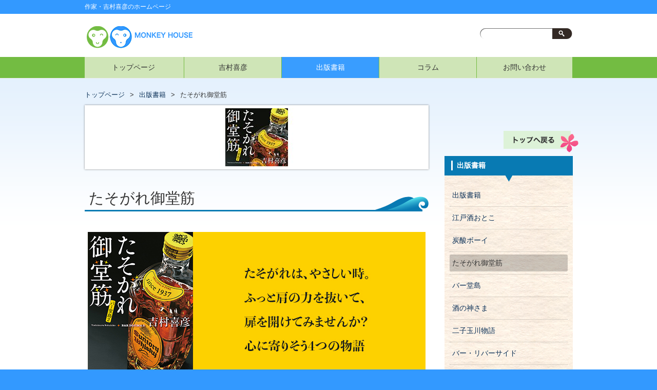

--- FILE ---
content_type: text/html; charset=UTF-8
request_url: http://www.monkeyhouse.co.jp/book/tasogare_midosuji/
body_size: 41580
content:
<!DOCTYPE HTML>
<html dir="ltr" lang="ja">
<head>
<meta http-equiv="Content-Type" content="text/html; charset=UTF-8">
<title>
たそがれ御堂筋 - 吉村喜彦のホームページ吉村喜彦のホームページ</title>
<link rel="apple-touch-icon" href="http://www.monkeyhouse.co.jp/wp-content/themes/n-yoshimura/images/touch-icon.png" />
<link rel="shortcut icon" href="http://www.monkeyhouse.co.jp/wp-content/themes/n-yoshimura/images/favicon.ico" />
<link rel="stylesheet" type="text/css" media="all" href="http://www.monkeyhouse.co.jp/wp-content/themes/n-yoshimura/style.css" />
<meta name="viewport" content="width=device-width, initial-scale=1.0, user-scalable=0, minimum-scale=1.0, maximum-scale=1.0">
<meta name="apple-mobile-web-app-capable" content="yes">
<meta name="apple-mobile-web-app-status-bar-style" content="black">
<meta name="format-detection" content="telephone=no, email=no">

<!--[if lt IE 9]>
  <meta http-equiv="Imagetoolbar" content="no" />
  <script src="//html5shiv.googlecode.com/svn/trunk/html5.js"></script>
<![endif]-->

<!-- BEGIN Metadata added by the Add-Meta-Tags WordPress plugin -->
<meta name="description" content="たそがれ時、堂島川が薔薇色に輝きはじめる頃、 「バー堂島」に灯がともる。 『たそがれ御堂筋』には、春夏秋冬の季節ごとに４つの短編がおさめられています。 ●第1話「梅は咲いたか、梅酒はまだかいな」 ほのかに梅の香る季節。 主人公は、北野彩香（きたのあやか）。 大阪に本社のある洋酒やビールなどを製造販売するメーカー 「スターライト」の社員。 入社以来、新製品のコンセプトを考え、販売キャンペーンを企画してきた若きエ..." />
<meta name="keywords" content="吉村喜彦,バー・リバーサイド,ウイスキー・ボーイ,マスター。ウイスキーください,こぼん,ビア・ボーイ,オキナワ海人日和（うみんちゅびより）,食べる・飲む・聞く　沖縄・美味の島,漁師になろうよ,リキュール&amp;スピリッツ通の本,ヤポネシアちゃんぷるー ――混じり合う「日本人」を訪ねて" />
<!-- END Metadata added by the Add-Meta-Tags WordPress plugin -->

<meta name='robots' content='max-image-preview:large' />

<!-- This site is optimized with the Yoast SEO plugin v12.7.1 - https://yoast.com/wordpress/plugins/seo/ -->
<meta name="robots" content="max-snippet:-1, max-image-preview:large, max-video-preview:-1"/>
<link rel="canonical" href="http://www.monkeyhouse.co.jp/book/tasogare_midosuji/" />
<meta property="og:locale" content="ja_JP" />
<meta property="og:type" content="article" />
<meta property="og:title" content="たそがれ御堂筋 - 吉村喜彦のホームページ" />
<meta property="og:description" content="たそがれ時、堂島川が薔薇色に輝きはじめる頃、 「バー堂島」に灯がともる。 『たそがれ御堂筋』には、春夏秋冬の季節ごとに４つの短編がおさめられています。 ●第1話「梅は咲いたか、梅酒はまだかいな」 ほのかに梅の香る季節。 主人公は、北野彩香（ ..." />
<meta property="og:url" content="http://www.monkeyhouse.co.jp/book/tasogare_midosuji/" />
<meta property="og:site_name" content="吉村喜彦のホームページ" />
<meta property="og:image" content="http://www.monkeyhouse.co.jp/wp-content/uploads/2020/10/2020100801-yoshimura_mat.jpg" />
<meta name="twitter:card" content="summary_large_image" />
<meta name="twitter:description" content="たそがれ時、堂島川が薔薇色に輝きはじめる頃、 「バー堂島」に灯がともる。 『たそがれ御堂筋』には、春夏秋冬の季節ごとに４つの短編がおさめられています。 ●第1話「梅は咲いたか、梅酒はまだかいな」 ほのかに梅の香る季節。 主人公は、北野彩香（ ..." />
<meta name="twitter:title" content="たそがれ御堂筋 - 吉村喜彦のホームページ" />
<meta name="twitter:image" content="http://www.monkeyhouse.co.jp/wp-content/uploads/2020/10/2020100800-yoshimura_mat.jpg" />
<script type='application/ld+json' class='yoast-schema-graph yoast-schema-graph--main'>{"@context":"https://schema.org","@graph":[{"@type":"WebSite","@id":"http://www.monkeyhouse.co.jp/#website","url":"http://www.monkeyhouse.co.jp/","name":"\u5409\u6751\u559c\u5f66\u306e\u30db\u30fc\u30e0\u30da\u30fc\u30b8","description":"\u4f5c\u5bb6\u30fb\u5409\u6751\u559c\u5f66\u306e\u30db\u30fc\u30e0\u30da\u30fc\u30b8","potentialAction":{"@type":"SearchAction","target":"http://www.monkeyhouse.co.jp/?s={search_term_string}","query-input":"required name=search_term_string"}},{"@type":"ImageObject","@id":"http://www.monkeyhouse.co.jp/book/tasogare_midosuji/#primaryimage","url":"http://www.monkeyhouse.co.jp/wp-content/uploads/2020/10/2020100800-yoshimura_mat.jpg","width":658,"height":117,"caption":"\u305f\u305d\u304c\u308c\u5fa1\u5802\u7b4b"},{"@type":"WebPage","@id":"http://www.monkeyhouse.co.jp/book/tasogare_midosuji/#webpage","url":"http://www.monkeyhouse.co.jp/book/tasogare_midosuji/","inLanguage":"ja","name":"\u305f\u305d\u304c\u308c\u5fa1\u5802\u7b4b - \u5409\u6751\u559c\u5f66\u306e\u30db\u30fc\u30e0\u30da\u30fc\u30b8","isPartOf":{"@id":"http://www.monkeyhouse.co.jp/#website"},"primaryImageOfPage":{"@id":"http://www.monkeyhouse.co.jp/book/tasogare_midosuji/#primaryimage"},"datePublished":"2020-10-06T08:07:19+00:00","dateModified":"2021-07-03T09:12:59+00:00"}]}</script>
<!-- / Yoast SEO plugin. -->

<script type="text/javascript">
window._wpemojiSettings = {"baseUrl":"https:\/\/s.w.org\/images\/core\/emoji\/14.0.0\/72x72\/","ext":".png","svgUrl":"https:\/\/s.w.org\/images\/core\/emoji\/14.0.0\/svg\/","svgExt":".svg","source":{"concatemoji":"http:\/\/www.monkeyhouse.co.jp\/wp-includes\/js\/wp-emoji-release.min.js?ver=6.2.2"}};
/*! This file is auto-generated */
!function(e,a,t){var n,r,o,i=a.createElement("canvas"),p=i.getContext&&i.getContext("2d");function s(e,t){p.clearRect(0,0,i.width,i.height),p.fillText(e,0,0);e=i.toDataURL();return p.clearRect(0,0,i.width,i.height),p.fillText(t,0,0),e===i.toDataURL()}function c(e){var t=a.createElement("script");t.src=e,t.defer=t.type="text/javascript",a.getElementsByTagName("head")[0].appendChild(t)}for(o=Array("flag","emoji"),t.supports={everything:!0,everythingExceptFlag:!0},r=0;r<o.length;r++)t.supports[o[r]]=function(e){if(p&&p.fillText)switch(p.textBaseline="top",p.font="600 32px Arial",e){case"flag":return s("\ud83c\udff3\ufe0f\u200d\u26a7\ufe0f","\ud83c\udff3\ufe0f\u200b\u26a7\ufe0f")?!1:!s("\ud83c\uddfa\ud83c\uddf3","\ud83c\uddfa\u200b\ud83c\uddf3")&&!s("\ud83c\udff4\udb40\udc67\udb40\udc62\udb40\udc65\udb40\udc6e\udb40\udc67\udb40\udc7f","\ud83c\udff4\u200b\udb40\udc67\u200b\udb40\udc62\u200b\udb40\udc65\u200b\udb40\udc6e\u200b\udb40\udc67\u200b\udb40\udc7f");case"emoji":return!s("\ud83e\udef1\ud83c\udffb\u200d\ud83e\udef2\ud83c\udfff","\ud83e\udef1\ud83c\udffb\u200b\ud83e\udef2\ud83c\udfff")}return!1}(o[r]),t.supports.everything=t.supports.everything&&t.supports[o[r]],"flag"!==o[r]&&(t.supports.everythingExceptFlag=t.supports.everythingExceptFlag&&t.supports[o[r]]);t.supports.everythingExceptFlag=t.supports.everythingExceptFlag&&!t.supports.flag,t.DOMReady=!1,t.readyCallback=function(){t.DOMReady=!0},t.supports.everything||(n=function(){t.readyCallback()},a.addEventListener?(a.addEventListener("DOMContentLoaded",n,!1),e.addEventListener("load",n,!1)):(e.attachEvent("onload",n),a.attachEvent("onreadystatechange",function(){"complete"===a.readyState&&t.readyCallback()})),(e=t.source||{}).concatemoji?c(e.concatemoji):e.wpemoji&&e.twemoji&&(c(e.twemoji),c(e.wpemoji)))}(window,document,window._wpemojiSettings);
</script>
<style type="text/css">
img.wp-smiley,
img.emoji {
	display: inline !important;
	border: none !important;
	box-shadow: none !important;
	height: 1em !important;
	width: 1em !important;
	margin: 0 0.07em !important;
	vertical-align: -0.1em !important;
	background: none !important;
	padding: 0 !important;
}
</style>
	<link rel='stylesheet' id='wp-block-library-css' href='http://www.monkeyhouse.co.jp/wp-includes/css/dist/block-library/style.min.css?ver=6.2.2' type='text/css' media='all' />
<link rel='stylesheet' id='classic-theme-styles-css' href='http://www.monkeyhouse.co.jp/wp-includes/css/classic-themes.min.css?ver=6.2.2' type='text/css' media='all' />
<style id='global-styles-inline-css' type='text/css'>
body{--wp--preset--color--black: #000000;--wp--preset--color--cyan-bluish-gray: #abb8c3;--wp--preset--color--white: #ffffff;--wp--preset--color--pale-pink: #f78da7;--wp--preset--color--vivid-red: #cf2e2e;--wp--preset--color--luminous-vivid-orange: #ff6900;--wp--preset--color--luminous-vivid-amber: #fcb900;--wp--preset--color--light-green-cyan: #7bdcb5;--wp--preset--color--vivid-green-cyan: #00d084;--wp--preset--color--pale-cyan-blue: #8ed1fc;--wp--preset--color--vivid-cyan-blue: #0693e3;--wp--preset--color--vivid-purple: #9b51e0;--wp--preset--gradient--vivid-cyan-blue-to-vivid-purple: linear-gradient(135deg,rgba(6,147,227,1) 0%,rgb(155,81,224) 100%);--wp--preset--gradient--light-green-cyan-to-vivid-green-cyan: linear-gradient(135deg,rgb(122,220,180) 0%,rgb(0,208,130) 100%);--wp--preset--gradient--luminous-vivid-amber-to-luminous-vivid-orange: linear-gradient(135deg,rgba(252,185,0,1) 0%,rgba(255,105,0,1) 100%);--wp--preset--gradient--luminous-vivid-orange-to-vivid-red: linear-gradient(135deg,rgba(255,105,0,1) 0%,rgb(207,46,46) 100%);--wp--preset--gradient--very-light-gray-to-cyan-bluish-gray: linear-gradient(135deg,rgb(238,238,238) 0%,rgb(169,184,195) 100%);--wp--preset--gradient--cool-to-warm-spectrum: linear-gradient(135deg,rgb(74,234,220) 0%,rgb(151,120,209) 20%,rgb(207,42,186) 40%,rgb(238,44,130) 60%,rgb(251,105,98) 80%,rgb(254,248,76) 100%);--wp--preset--gradient--blush-light-purple: linear-gradient(135deg,rgb(255,206,236) 0%,rgb(152,150,240) 100%);--wp--preset--gradient--blush-bordeaux: linear-gradient(135deg,rgb(254,205,165) 0%,rgb(254,45,45) 50%,rgb(107,0,62) 100%);--wp--preset--gradient--luminous-dusk: linear-gradient(135deg,rgb(255,203,112) 0%,rgb(199,81,192) 50%,rgb(65,88,208) 100%);--wp--preset--gradient--pale-ocean: linear-gradient(135deg,rgb(255,245,203) 0%,rgb(182,227,212) 50%,rgb(51,167,181) 100%);--wp--preset--gradient--electric-grass: linear-gradient(135deg,rgb(202,248,128) 0%,rgb(113,206,126) 100%);--wp--preset--gradient--midnight: linear-gradient(135deg,rgb(2,3,129) 0%,rgb(40,116,252) 100%);--wp--preset--duotone--dark-grayscale: url('#wp-duotone-dark-grayscale');--wp--preset--duotone--grayscale: url('#wp-duotone-grayscale');--wp--preset--duotone--purple-yellow: url('#wp-duotone-purple-yellow');--wp--preset--duotone--blue-red: url('#wp-duotone-blue-red');--wp--preset--duotone--midnight: url('#wp-duotone-midnight');--wp--preset--duotone--magenta-yellow: url('#wp-duotone-magenta-yellow');--wp--preset--duotone--purple-green: url('#wp-duotone-purple-green');--wp--preset--duotone--blue-orange: url('#wp-duotone-blue-orange');--wp--preset--font-size--small: 13px;--wp--preset--font-size--medium: 20px;--wp--preset--font-size--large: 36px;--wp--preset--font-size--x-large: 42px;--wp--preset--spacing--20: 0.44rem;--wp--preset--spacing--30: 0.67rem;--wp--preset--spacing--40: 1rem;--wp--preset--spacing--50: 1.5rem;--wp--preset--spacing--60: 2.25rem;--wp--preset--spacing--70: 3.38rem;--wp--preset--spacing--80: 5.06rem;--wp--preset--shadow--natural: 6px 6px 9px rgba(0, 0, 0, 0.2);--wp--preset--shadow--deep: 12px 12px 50px rgba(0, 0, 0, 0.4);--wp--preset--shadow--sharp: 6px 6px 0px rgba(0, 0, 0, 0.2);--wp--preset--shadow--outlined: 6px 6px 0px -3px rgba(255, 255, 255, 1), 6px 6px rgba(0, 0, 0, 1);--wp--preset--shadow--crisp: 6px 6px 0px rgba(0, 0, 0, 1);}:where(.is-layout-flex){gap: 0.5em;}body .is-layout-flow > .alignleft{float: left;margin-inline-start: 0;margin-inline-end: 2em;}body .is-layout-flow > .alignright{float: right;margin-inline-start: 2em;margin-inline-end: 0;}body .is-layout-flow > .aligncenter{margin-left: auto !important;margin-right: auto !important;}body .is-layout-constrained > .alignleft{float: left;margin-inline-start: 0;margin-inline-end: 2em;}body .is-layout-constrained > .alignright{float: right;margin-inline-start: 2em;margin-inline-end: 0;}body .is-layout-constrained > .aligncenter{margin-left: auto !important;margin-right: auto !important;}body .is-layout-constrained > :where(:not(.alignleft):not(.alignright):not(.alignfull)){max-width: var(--wp--style--global--content-size);margin-left: auto !important;margin-right: auto !important;}body .is-layout-constrained > .alignwide{max-width: var(--wp--style--global--wide-size);}body .is-layout-flex{display: flex;}body .is-layout-flex{flex-wrap: wrap;align-items: center;}body .is-layout-flex > *{margin: 0;}:where(.wp-block-columns.is-layout-flex){gap: 2em;}.has-black-color{color: var(--wp--preset--color--black) !important;}.has-cyan-bluish-gray-color{color: var(--wp--preset--color--cyan-bluish-gray) !important;}.has-white-color{color: var(--wp--preset--color--white) !important;}.has-pale-pink-color{color: var(--wp--preset--color--pale-pink) !important;}.has-vivid-red-color{color: var(--wp--preset--color--vivid-red) !important;}.has-luminous-vivid-orange-color{color: var(--wp--preset--color--luminous-vivid-orange) !important;}.has-luminous-vivid-amber-color{color: var(--wp--preset--color--luminous-vivid-amber) !important;}.has-light-green-cyan-color{color: var(--wp--preset--color--light-green-cyan) !important;}.has-vivid-green-cyan-color{color: var(--wp--preset--color--vivid-green-cyan) !important;}.has-pale-cyan-blue-color{color: var(--wp--preset--color--pale-cyan-blue) !important;}.has-vivid-cyan-blue-color{color: var(--wp--preset--color--vivid-cyan-blue) !important;}.has-vivid-purple-color{color: var(--wp--preset--color--vivid-purple) !important;}.has-black-background-color{background-color: var(--wp--preset--color--black) !important;}.has-cyan-bluish-gray-background-color{background-color: var(--wp--preset--color--cyan-bluish-gray) !important;}.has-white-background-color{background-color: var(--wp--preset--color--white) !important;}.has-pale-pink-background-color{background-color: var(--wp--preset--color--pale-pink) !important;}.has-vivid-red-background-color{background-color: var(--wp--preset--color--vivid-red) !important;}.has-luminous-vivid-orange-background-color{background-color: var(--wp--preset--color--luminous-vivid-orange) !important;}.has-luminous-vivid-amber-background-color{background-color: var(--wp--preset--color--luminous-vivid-amber) !important;}.has-light-green-cyan-background-color{background-color: var(--wp--preset--color--light-green-cyan) !important;}.has-vivid-green-cyan-background-color{background-color: var(--wp--preset--color--vivid-green-cyan) !important;}.has-pale-cyan-blue-background-color{background-color: var(--wp--preset--color--pale-cyan-blue) !important;}.has-vivid-cyan-blue-background-color{background-color: var(--wp--preset--color--vivid-cyan-blue) !important;}.has-vivid-purple-background-color{background-color: var(--wp--preset--color--vivid-purple) !important;}.has-black-border-color{border-color: var(--wp--preset--color--black) !important;}.has-cyan-bluish-gray-border-color{border-color: var(--wp--preset--color--cyan-bluish-gray) !important;}.has-white-border-color{border-color: var(--wp--preset--color--white) !important;}.has-pale-pink-border-color{border-color: var(--wp--preset--color--pale-pink) !important;}.has-vivid-red-border-color{border-color: var(--wp--preset--color--vivid-red) !important;}.has-luminous-vivid-orange-border-color{border-color: var(--wp--preset--color--luminous-vivid-orange) !important;}.has-luminous-vivid-amber-border-color{border-color: var(--wp--preset--color--luminous-vivid-amber) !important;}.has-light-green-cyan-border-color{border-color: var(--wp--preset--color--light-green-cyan) !important;}.has-vivid-green-cyan-border-color{border-color: var(--wp--preset--color--vivid-green-cyan) !important;}.has-pale-cyan-blue-border-color{border-color: var(--wp--preset--color--pale-cyan-blue) !important;}.has-vivid-cyan-blue-border-color{border-color: var(--wp--preset--color--vivid-cyan-blue) !important;}.has-vivid-purple-border-color{border-color: var(--wp--preset--color--vivid-purple) !important;}.has-vivid-cyan-blue-to-vivid-purple-gradient-background{background: var(--wp--preset--gradient--vivid-cyan-blue-to-vivid-purple) !important;}.has-light-green-cyan-to-vivid-green-cyan-gradient-background{background: var(--wp--preset--gradient--light-green-cyan-to-vivid-green-cyan) !important;}.has-luminous-vivid-amber-to-luminous-vivid-orange-gradient-background{background: var(--wp--preset--gradient--luminous-vivid-amber-to-luminous-vivid-orange) !important;}.has-luminous-vivid-orange-to-vivid-red-gradient-background{background: var(--wp--preset--gradient--luminous-vivid-orange-to-vivid-red) !important;}.has-very-light-gray-to-cyan-bluish-gray-gradient-background{background: var(--wp--preset--gradient--very-light-gray-to-cyan-bluish-gray) !important;}.has-cool-to-warm-spectrum-gradient-background{background: var(--wp--preset--gradient--cool-to-warm-spectrum) !important;}.has-blush-light-purple-gradient-background{background: var(--wp--preset--gradient--blush-light-purple) !important;}.has-blush-bordeaux-gradient-background{background: var(--wp--preset--gradient--blush-bordeaux) !important;}.has-luminous-dusk-gradient-background{background: var(--wp--preset--gradient--luminous-dusk) !important;}.has-pale-ocean-gradient-background{background: var(--wp--preset--gradient--pale-ocean) !important;}.has-electric-grass-gradient-background{background: var(--wp--preset--gradient--electric-grass) !important;}.has-midnight-gradient-background{background: var(--wp--preset--gradient--midnight) !important;}.has-small-font-size{font-size: var(--wp--preset--font-size--small) !important;}.has-medium-font-size{font-size: var(--wp--preset--font-size--medium) !important;}.has-large-font-size{font-size: var(--wp--preset--font-size--large) !important;}.has-x-large-font-size{font-size: var(--wp--preset--font-size--x-large) !important;}
.wp-block-navigation a:where(:not(.wp-element-button)){color: inherit;}
:where(.wp-block-columns.is-layout-flex){gap: 2em;}
.wp-block-pullquote{font-size: 1.5em;line-height: 1.6;}
</style>
<link rel='stylesheet' id='contact-form-7-css' href='http://www.monkeyhouse.co.jp/wp-content/plugins/contact-form-7/includes/css/styles.css?ver=4.9' type='text/css' media='all' />
<link rel='stylesheet' id='child-pages-shortcode-css-css' href='http://www.monkeyhouse.co.jp/wp-content/themes/n-yoshimura/css/child-pages-shortcode/style.css?ver=1.1.4' type='text/css' media='all' />
<script type='text/javascript' src='http://www.monkeyhouse.co.jp/wp-includes/js/jquery/jquery.min.js?ver=3.6.4' id='jquery-core-js'></script>
<script type='text/javascript' src='http://www.monkeyhouse.co.jp/wp-includes/js/jquery/jquery-migrate.min.js?ver=3.4.0' id='jquery-migrate-js'></script>
<script type='text/javascript' src='http://www.monkeyhouse.co.jp/wp-content/plugins/child-pages-shortcode/js/child-pages-shortcode.min.js?ver=1.1.4' id='child-pages-shortcode-js'></script>
<link rel="https://api.w.org/" href="http://www.monkeyhouse.co.jp/wp-json/" /><link rel="alternate" type="application/json" href="http://www.monkeyhouse.co.jp/wp-json/wp/v2/pages/2691" /><link rel="EditURI" type="application/rsd+xml" title="RSD" href="http://www.monkeyhouse.co.jp/xmlrpc.php?rsd" />
<link rel="wlwmanifest" type="application/wlwmanifest+xml" href="http://www.monkeyhouse.co.jp/wp-includes/wlwmanifest.xml" />
<meta name="generator" content="WordPress 6.2.2" />
<link rel='shortlink' href='http://www.monkeyhouse.co.jp/?p=2691' />
<link rel="alternate" type="application/json+oembed" href="http://www.monkeyhouse.co.jp/wp-json/oembed/1.0/embed?url=http%3A%2F%2Fwww.monkeyhouse.co.jp%2Fbook%2Ftasogare_midosuji%2F" />
<link rel="alternate" type="text/xml+oembed" href="http://www.monkeyhouse.co.jp/wp-json/oembed/1.0/embed?url=http%3A%2F%2Fwww.monkeyhouse.co.jp%2Fbook%2Ftasogare_midosuji%2F&#038;format=xml" />

<link rel="stylesheet" href="http://www.monkeyhouse.co.jp/wp-content/plugins/wassup/css/wassup-widget.css?ver=1.9.4" type="text/css" />
<script type="text/javascript">
//<![CDATA[
function wassup_get_screenres(){
	var screen_res = screen.width + " x " + screen.height;
	if(screen_res==" x ") screen_res=window.screen.width+" x "+window.screen.height;
	if(screen_res==" x ") screen_res=screen.availWidth+" x "+screen.availHeight;
	if (screen_res!=" x "){document.cookie = "wassup_screen_res3bd81aa386187b8bbcad0e2118352a86=" + encodeURIComponent(screen_res)+ "; path=/; domain=" + document.domain;}
}
wassup_get_screenres();
//]]>
</script><link rel="stylesheet" href="http://www.monkeyhouse.co.jp/wp-content/themes/n-yoshimura/css/swiper.min.css">
<script src="http://www.monkeyhouse.co.jp/wp-content/themes/n-yoshimura/js/swiper.min.js"></script>
</head>
<body class="page-template-default page page-id-2691 page-child parent-pageid-43">
<script>
  (function(i,s,o,g,r,a,m){i['GoogleAnalyticsObject']=r;i[r]=i[r]||function(){
  (i[r].q=i[r].q||[]).push(arguments)},i[r].l=1*new Date();a=s.createElement(o),
  m=s.getElementsByTagName(o)[0];a.async=1;a.src=g;m.parentNode.insertBefore(a,m)
  })(window,document,'script','https://www.google-analytics.com/analytics.js','ga');

  ga('create', 'UA-88402283-1', 'auto');
  ga('send', 'pageview');

</script><div id="wrap">
<section id="description"> <a href="javascript:;" class="btn-menu"></a>
  <h1>
    作家・吉村喜彦のホームページ  </h1>
</section>
<!-- #description end -->
<div id="container">
<header id="header">
  <h1 id="site-id"> <a href="http://www.monkeyhouse.co.jp/"><img src="http://www.monkeyhouse.co.jp/wp-content/themes/n-yoshimura/images/header/site_id.png" alt="吉村喜彦のホームページ" /></a> </h1>
  <!-- #site-id end -->
  <div id="utility-group">
    <div id="header-widget-area">
      <aside class="widget_search"> <form role="search" method="get" id="searchform" class="searchform" action="http://www.monkeyhouse.co.jp/">
				<div>
					<label class="screen-reader-text" for="s">検索:</label>
					<input type="text" value="" name="s" id="s" />
					<input type="submit" id="searchsubmit" value="検索" />
				</div>
			</form> </aside>
      <!-- .widget_search end --> 
    </div>
    <!-- #header-widget-area end --> 
  </div>
  <!-- #utility-group end --> 
</header>
<!-- #header end -->
<nav id="global-nav" class="menu-global-container"><ul id="menu-global" class="menu"><li id="menu-item-66" class="menu-item menu-item-type-post_type menu-item-object-page menu-item-home menu-item-66"><a href="http://www.monkeyhouse.co.jp/">トップページ</a></li>
<li id="menu-item-67" class="menu-item menu-item-type-post_type menu-item-object-page menu-item-67"><a href="http://www.monkeyhouse.co.jp/about/">吉村喜彦</a></li>
<li id="menu-item-71" class="menu-item menu-item-type-post_type menu-item-object-page current-page-ancestor menu-item-71"><a href="http://www.monkeyhouse.co.jp/book/">出版書籍</a></li>
<li id="menu-item-79" class="menu-item menu-item-type-taxonomy menu-item-object-category menu-item-79"><a href="http://www.monkeyhouse.co.jp/archives/category/column/">コラム</a></li>
<li id="menu-item-76" class="menu-item menu-item-type-post_type menu-item-object-page menu-item-76"><a href="http://www.monkeyhouse.co.jp/inquiry/">お問い合わせ</a></li>
</ul></nav><section id="contents-body">
<nav id="bread-crumb" class="bread_crumb">
	<ul>
		<li class="level-1 top"><a href="http://www.monkeyhouse.co.jp/">トップページ</a></li>
		<li class="level-2 sub"><a href="http://www.monkeyhouse.co.jp/book/">出版書籍</a></li>
		<li class="level-3 sub tail current">たそがれ御堂筋</li>
	</ul>
</nav>
<script>
(function () {
  var a = jQuery;
  a(".btn-menu").click(function(){
   a(this).toggleClass('btn-active');
   a('#global-nav').toggle();
 })
})(jQuery);
</script>      <section id="contents">
        <article>
          <header class="page-header">
            <img width="658" height="113" src="http://www.monkeyhouse.co.jp/wp-content/uploads/2020/10/2020100800-yoshimura_mat-658x113.jpg" class="attachment-category_image size-category_image wp-post-image" alt="たそがれ御堂筋" decoding="async" id="category_image" srcset="http://www.monkeyhouse.co.jp/wp-content/uploads/2020/10/2020100800-yoshimura_mat-658x113.jpg 658w, http://www.monkeyhouse.co.jp/wp-content/uploads/2020/10/2020100800-yoshimura_mat-300x53.jpg 300w" sizes="(max-width: 658px) 100vw, 658px" /> 

            <h1 class="page-title">たそがれ御堂筋</h1>
          </header>
          <section class="entry-content">
            <h5><a href="https://amzn.to/3d7MPZ3"><img decoding="async" loading="lazy" src="http://www.monkeyhouse.co.jp/wp-content/uploads/2020/10/2020100801-yoshimura_mat.jpg" alt="『たそがれ御堂筋』吉村喜彦著 2020年10月15日発売。たそがれは、やさしい時。 ふっと肩の力を抜いて、 扉を開けてみませんか？ 心に寄りそう4つの物語" width="658" height="302" class="aligncenter size-full wp-image-2712" srcset="http://www.monkeyhouse.co.jp/wp-content/uploads/2020/10/2020100801-yoshimura_mat.jpg 658w, http://www.monkeyhouse.co.jp/wp-content/uploads/2020/10/2020100801-yoshimura_mat-300x138.jpg 300w" sizes="(max-width: 658px) 100vw, 658px" /></a></h5>
<p>たそがれ時、堂島川が薔薇色に輝きはじめる頃、<br />
「バー堂島」に灯がともる。</p>
<p>『たそがれ御堂筋』には、春夏秋冬の季節ごとに４つの短編がおさめられています。</p>
<p>●第1話「梅は咲いたか、梅酒はまだかいな」<br />
<img decoding="async" loading="lazy" src="http://www.monkeyhouse.co.jp/wp-content/uploads/2020/10/2020100606-yoshimura_mat.jpg" alt="「梅は咲いたか、梅酒はまだかいな」" width="658" height="494" class="aligncenter size-full wp-image-2696" srcset="http://www.monkeyhouse.co.jp/wp-content/uploads/2020/10/2020100606-yoshimura_mat.jpg 658w, http://www.monkeyhouse.co.jp/wp-content/uploads/2020/10/2020100606-yoshimura_mat-300x225.jpg 300w" sizes="(max-width: 658px) 100vw, 658px" /><br />
ほのかに梅の香る季節。<br />
主人公は、北野彩香（きたのあやか）。<br />
大阪に本社のある洋酒やビールなどを製造販売するメーカー<br />
「スターライト」の社員。</p>
<p>入社以来、新製品のコンセプトを考え、販売キャンペーンを企画してきた若きエリート。<br />
そんな優秀な彼女にとつぜんの人事異動が・・。<br />
しかも、本社から地方の営業への異動だという。</p>
<p>いまの部署で実績があるのに、<br />
どうして、わたしが異動に・・・？<br />
しかも、はじめての営業・・・。</p>
<p>カウンターには置かれた梅の盆栽からは、せつない梅の香りが<br />
漂ってきます。<br />
思いおこすのは、大宰府に「左遷」された菅原道真・・・。</p>
<p>組織のなかで生きていくことは、どういうことなんだろう？<br />
組織人としてのわたしの価値はどこにあるんだろう？</p>
<p>マスターとその親友のお好み焼き屋・キムの話を聞きながら、<br />
彩香は考えるのだった。</p>
<p>●第2話「父からの暑中見舞い」</p>
<p>バー堂島のマスター・楠木正樹は、最近、自分の仕事のやり方に悩んでいる。<br />
マティーニの味についても、可愛がっていた後輩バーテンダーに手厳しく批判された。<br />
取材に来た有名ライターにも、けちょんけちょんに言われた。<br />
いつもの自信はふらつくばかり・・・。<br />
<img decoding="async" loading="lazy" src="http://www.monkeyhouse.co.jp/wp-content/uploads/2020/10/2020100607-yoshimura_mat.jpg" alt="難波橋（なにわばし）" width="658" height="877" class="aligncenter size-full wp-image-2698" srcset="http://www.monkeyhouse.co.jp/wp-content/uploads/2020/10/2020100607-yoshimura_mat.jpg 658w, http://www.monkeyhouse.co.jp/wp-content/uploads/2020/10/2020100607-yoshimura_mat-225x300.jpg 225w" sizes="(max-width: 658px) 100vw, 658px" /><br />
そんな真夏のある日。<br />
難波橋（なにわばし）を渡っていると、亡くなった父にそっくりの男を<br />
見かける。<br />
その後も、何度か遭遇。<br />
やがて、夜、バー堂島に、父のゴーストがやってくる。<br />
そして、大好きだったサントリー角瓶のストレートを飲む。<br />
<img decoding="async" loading="lazy" src="http://www.monkeyhouse.co.jp/wp-content/uploads/2020/10/2020100608-yoshimura_mat-1.jpg" alt="サントリー角瓶" width="658" height="439" class="aligncenter size-full wp-image-2702" srcset="http://www.monkeyhouse.co.jp/wp-content/uploads/2020/10/2020100608-yoshimura_mat-1.jpg 658w, http://www.monkeyhouse.co.jp/wp-content/uploads/2020/10/2020100608-yoshimura_mat-1-300x200.jpg 300w" sizes="(max-width: 658px) 100vw, 658px" /><br />
マスターにとって、父と過ごした懐かしい日々がよみがえる──。</p>
<p>そうして、ひとつのことにしか集中できなかった不器用な父は、<br />
悩める息子に、ひとつだけアドバイスをしてくれる・・・。</p>
<p>●第３話「堂島サンセット」</p>
<p>大手電器メーカー（松風電器）宣伝部を定年退職した山本茂雄。<br />
定年後、好きだった渡し船の写真と文章の本『渡りに舟』を出したら、<br />
たまたまヒット。<br />
いまは、いちおう作家として生きている。</p>
<p>最近、山本は自分の本の宣伝のために、<br />
Facebookをはじめた。<br />
あまり、自分のことを宣伝するのは好きじゃないが、<br />
宣伝をしないと本は売れないのだ。</p>
<p>ところが、SNSは怖い世界だった。<br />
わけのわからない人から友達申請はくるし、<br />
みんなが「わたしを見て、わたしを見て」と繰り返し発信してくる。<br />
それが、どうにも鬱陶しい・・・。</p>
<p>その話を横で聞いていた毛坊主の南方が、<br />
「己が、己が」というのは人間の性（さが）ではないか、と言う。</p>
<p>まあ、そう言われると、自分だって、本の宣伝のためにやっている。<br />
けっきょく、同じ穴のムジナじゃないか・・・。</p>
<p>SNSの世界にとまどいながらも、<br />
惹かれていく老年作家の山本。</p>
<p>人生のたそがれ時を迎えた定年オヤジたちの<br />
「少年にもどったような」コミュニケーションを<br />
微笑ましく、コミカルに、描いた作品です。</p>
<p><img decoding="async" loading="lazy" src="http://www.monkeyhouse.co.jp/wp-content/uploads/2020/10/2020100609-yoshimura_mat.jpg" alt="堂島サンセット" width="658" height="439" class="aligncenter size-full wp-image-2704" srcset="http://www.monkeyhouse.co.jp/wp-content/uploads/2020/10/2020100609-yoshimura_mat.jpg 658w, http://www.monkeyhouse.co.jp/wp-content/uploads/2020/10/2020100609-yoshimura_mat-300x200.jpg 300w" sizes="(max-width: 658px) 100vw, 658px" /></p>
<p>●第４話「雨にぬれても」</p>
<p>冷たい雨の降る12月。<br />
忘年会シーズンもはじまったのに、バー堂島は、客の入りはさっぱり。<br />
体調を崩したマスターの楠木は、雨にぬれながら<br />
行きつけのスクナヒコナ薬局に向かう。</p>
<p>スクナヒコナ薬局は、北新地で夜だけ営業している。<br />
（少彦名命＝スクナヒコナノミコトは、薬は酒造りの神さま）<br />
経営者は東大卒のエリート薬剤師、薬研麻実（やげんまみ）。<br />
チャレンジ精神が大いにある。<br />
でも、どこか頭でっかち。</p>
<p>インド好き、エスニック好きの彼女のつくったカレーをさかなに、<br />
忘年会が開かれる。<br />
やってきたのは、<br />
FMナニワで、DJをしているブルース・ミュージシャンの星川凛太郎。<br />
大阪ウチナーンチュのスイミング・インストラクター、上原カナ。<br />
カナの祖父で、有名な沖縄の唄者、嘉手川林哲（かでかわりんてつ）。<br />
<img decoding="async" loading="lazy" src="http://www.monkeyhouse.co.jp/wp-content/uploads/2020/10/2020100610-yoshimura_mat.jpg" alt="三線" width="658" height="494" class="aligncenter size-full wp-image-2706" srcset="http://www.monkeyhouse.co.jp/wp-content/uploads/2020/10/2020100610-yoshimura_mat.jpg 658w, http://www.monkeyhouse.co.jp/wp-content/uploads/2020/10/2020100610-yoshimura_mat-300x225.jpg 300w" sizes="(max-width: 658px) 100vw, 658px" /><br />
林哲オジイは、カラスのような黒一色の出で立ち。<br />
カラスとも会話ができるという。</p>
<p>そんなホンモノのワールドミュージシャン＝林哲オジイは、<br />
薬研麻実の「青さ」を見抜き、やさしいアドバイスをしてあげる。</p>
<p>ほんとうに世界を理解するには、<br />
頭ではなく、からだで、細胞で理解すること。<br />
そんなこんなをオジイは教えてくれるのだった。</p>
<h1><strong>プロデューサー：吉村有美子</strong></h1>
</footer>
</section>
<p><iframe style="width:120px;height:240px;" marginwidth="0" marginheight="0" scrolling="no" frameborder="0" src="https://rcm-fe.amazon-adsystem.com/e/cm?ref=tf_til&#038;t=applevenusama-22&#038;m=amazon&#038;o=9&#038;p=8&#038;l=as1&#038;IS1=1&#038;detail=1&#038;asins=4758443696&#038;linkId=61f59e8af1f8a226f2b4cf325c67e38b&#038;bc1=ffffff&#038;lt1=_top&#038;fc1=333333&#038;lc1=0066c0&#038;bg1=ffffff&#038;f=ifr"><br />
    </iframe></p>
          </section>
        </article>

<aside id="back_to_top"><a href="#wrap" onclick="scrollup(); return false;"><img src="http://www.monkeyhouse.co.jp/wp-content/themes/n-yoshimura/images/btn_back_to_top.png" alt="トップへ戻る" width="146" height="42"></a></aside>

      </section><!-- #contents end -->
      <section id="sidebar">
                    <div id="primary" class="widget-area">
        <aside id="sub_navi-2" class="widget-container sub_navi-widget">
<h1 class="widget-title">出版書籍</h1>
<ul class="sub_navi">
<li class="page_item page-item-43 current_page_ancestor current_page_parent"><a href="http://www.monkeyhouse.co.jp/book/">出版書籍</a></li>
<li class="page_item page-item-5986"><a href="http://www.monkeyhouse.co.jp/book/edozake_otoko/">江戸酒おとこ</a></li>
<li class="page_item page-item-2720"><a href="http://www.monkeyhouse.co.jp/book/tansan_boy/">炭酸ボーイ</a></li>
<li class="page_item page-item-2691 current_page_item"><a href="http://www.monkeyhouse.co.jp/book/tasogare_midosuji/" aria-current="page">たそがれ御堂筋</a></li>
<li class="page_item page-item-2535"><a href="http://www.monkeyhouse.co.jp/book/bar_dojima/">バー堂島</a></li>
<li class="page_item page-item-2092"><a href="http://www.monkeyhouse.co.jp/book/bar_riverside3rd/">酒の神さま</a></li>
<li class="page_item page-item-1321"><a href="http://www.monkeyhouse.co.jp/book/bar_riverside2nd/">二子玉川物語</a></li>
<li class="page_item page-item-166"><a href="http://www.monkeyhouse.co.jp/book/bar_riverside/">バー・リバーサイド</a></li>
<li class="page_item page-item-206"><a href="http://www.monkeyhouse.co.jp/book/%e3%82%a6%e3%82%a4%e3%82%b9%e3%82%ad%e3%83%bc%e3%83%bb%e3%83%9c%e3%83%bc%e3%82%a4/">ウイスキー・ボーイ</a></li>
<li class="page_item page-item-245"><a href="http://www.monkeyhouse.co.jp/book/%e3%83%9e%e3%82%b9%e3%82%bf%e3%83%bc%e3%80%82%e3%82%a6%e3%82%a4%e3%82%b9%e3%82%ad%e3%83%bc%e3%81%8f%e3%81%a0%e3%81%95%e3%81%84%e2%80%95%e6%97%a5%e6%9c%ac%e5%88%97%e5%b3%b6%e3%83%90%e3%83%bc%e3%81%ae/">マスター。ウイスキーください</a></li>
<li class="page_item page-item-46"><a href="http://www.monkeyhouse.co.jp/book/kobon/">こぼん</a></li>
<li class="page_item page-item-52"><a href="http://www.monkeyhouse.co.jp/book/beer_boy/">ビア・ボーイ</a></li>
<li class="page_item page-item-54"><a href="http://www.monkeyhouse.co.jp/book/okinawa/">オキナワ海人日和（うみんちゅびより）</a></li>
<li class="page_item page-item-276"><a href="http://www.monkeyhouse.co.jp/book/%e9%a3%9f%e3%81%b9%e3%82%8b%e3%80%81%e9%a3%b2%e3%82%80%e3%80%81%e8%81%9e%e3%81%8f-%e6%b2%96%e7%b8%84-%e7%be%8e%e5%91%b3%e3%81%ae%e5%b3%b6/">食べる・飲む・聞く　沖縄・美味の島</a></li>
<li class="page_item page-item-56"><a href="http://www.monkeyhouse.co.jp/book/fisherman/">漁師になろうよ</a></li>
<li class="page_item page-item-289"><a href="http://www.monkeyhouse.co.jp/book/%e3%83%aa%e3%82%ad%e3%83%a5%e3%83%bc%e3%83%ab%e3%82%b9%e3%83%94%e3%83%aa%e3%83%83%e3%83%84%e9%80%9a%e3%81%ae%e6%9c%ac/">リキュール&#038;スピリッツ通の本</a></li>
<li class="page_item page-item-300"><a href="http://www.monkeyhouse.co.jp/book/%e3%83%a4%e3%83%9d%e3%83%8d%e3%82%b7%e3%82%a2%e3%81%a1%e3%82%83%e3%82%93%e3%81%b7%e3%82%8b%e3%83%bc%e2%80%95%e6%b7%b7%e3%81%98%e3%82%8a%e5%90%88%e3%81%86%e3%80%8c%e6%97%a5%e6%9c%ac%e4%ba%ba%e3%80%8d/">ヤポネシアちゃんぷるー<br>　　　――混じり合う「日本人」を訪ねて</a></li>
</ul>
</aside>
<aside id="categories-3" class="widget-container widget_categories"><h1 class="widget-title">カテゴリー</h1>
			<ul>
					<li class="cat-item cat-item-5"><a href="http://www.monkeyhouse.co.jp/archives/category/information/">お知らせ</a>
</li>
	<li class="cat-item cat-item-1"><a href="http://www.monkeyhouse.co.jp/archives/category/column/">コラム</a>
</li>
	<li class="cat-item cat-item-4"><a href="http://www.monkeyhouse.co.jp/archives/category/raido/">出演番組情報</a>
</li>
	<li class="cat-item cat-item-3"><a href="http://www.monkeyhouse.co.jp/archives/category/works/">出版作品情報</a>
</li>
			</ul>

			</aside><aside id="text-2" class="widget-container widget_text">			<div class="textwidget"></div>
		</aside><aside id="custom_html-3" class="widget_text widget-container widget_custom_html"><h1 class="widget-title">Twitter</h1><div class="textwidget custom-html-widget"><a href="https://twitter.com/yoshimurakobon?ref_src=twsrc%5Etfw" class="twitter-follow-button" data-size="large" data-lang="ja" data-show-count="false">Follow @yoshimurakobon</a><script async src="https://platform.twitter.com/widgets.js" charset="utf-8"></script></div></aside><aside id="custom_html-4" class="widget_text widget-container widget_custom_html"><div class="textwidget custom-html-widget"></div></aside>        </div><!-- #primary end -->
        <div id="secondary" class="widget-area">
        <div class="fb-page" data-href="https://www.facebook.com/yoshimura1954nobuhiko" data-tabs="timeline" data-width="" data-height="" data-small-header="false" data-adapt-container-width="true" data-hide-cover="false" data-show-facepile="true"><blockquote cite="https://www.facebook.com/yoshimura1954nobuhiko" class="fb-xfbml-parse-ignore"><a href="https://www.facebook.com/yoshimura1954nobuhiko">吉村喜彦</a></blockquote></div>
        </div><!-- #secondary end -->
      </section><!-- #sidebar end -->
   
    </section><!-- #contents-body end -->
  </div><!-- #container end -->

  <div id="footer-container">

    <footer id="footer">

      <p id="copyright"><small>Copyright &copy;吉村喜彦のホームページ All rights reserved.</small></p>
      <nav id="utility-nav" class="menu-utility-container"><ul id="menu-utility" class="menu"><li id="menu-item-80" class="menu-item menu-item-type-post_type menu-item-object-page menu-item-home menu-item-80"><a href="http://www.monkeyhouse.co.jp/">トップページ</a></li>
<li id="menu-item-81" class="menu-item menu-item-type-post_type menu-item-object-page menu-item-81"><a href="http://www.monkeyhouse.co.jp/privacy/">個人情報保護方針</a></li>
<li id="menu-item-82" class="menu-item menu-item-type-post_type menu-item-object-page menu-item-82"><a href="http://www.monkeyhouse.co.jp/sitemap/">サイトマップ</a></li>
</ul></nav>    </footer><!-- #footer end -->
  </div><!-- #footer-container end -->
</div><!-- #wrap end -->
<script src="http://www.monkeyhouse.co.jp/wp-content/themes/n-yoshimura/js/scroll.js"></script>




<!-- <p class="small"> WassUp 1.9.4 timestamp: 2026-01-17 01:00:14AM UTC (10:00AM)<br />
If above timestamp is not current time, this page is cached.</p> -->
<script type='text/javascript' id='contact-form-7-js-extra'>
/* <![CDATA[ */
var wpcf7 = {"apiSettings":{"root":"http:\/\/www.monkeyhouse.co.jp\/wp-json\/contact-form-7\/v1","namespace":"contact-form-7\/v1"},"recaptcha":{"messages":{"empty":"\u3042\u306a\u305f\u304c\u30ed\u30dc\u30c3\u30c8\u3067\u306f\u306a\u3044\u3053\u3068\u3092\u8a3c\u660e\u3057\u3066\u304f\u3060\u3055\u3044\u3002"}}};
/* ]]> */
</script>
<script type='text/javascript' src='http://www.monkeyhouse.co.jp/wp-content/plugins/contact-form-7/includes/js/scripts.js?ver=4.9' id='contact-form-7-js'></script>
</body>
</html>

--- FILE ---
content_type: text/css
request_url: http://www.monkeyhouse.co.jp/wp-content/themes/n-yoshimura/css/layout.css
body_size: 909
content:
@charset "UTF-8";


#description h1 {
	width: 950px;
	margin: auto;
}

#container {
	width: 958px;
	margin: auto;
}

#header {
	width: 950px;
	height: 84px;
	margin: auto;
	overflow: hidden;
}

#site-id {
	float: left;
	max-width: 450px;
	height: 61px;
	padding-top: 24px;
}

#utility-group {
	float: right;
	max-width: 500px;
	padding-top: 28px;
}

#utility-nav {
	float: left;
}

#header-widget-area {
	float: right;
}

#global-nav {
	height: 48px;
	margin-bottom: -11px;
}

#global-nav ul {
	width: 958px;
	background-color: #73bc42;
}

#contents-body {
	padding: 25px 1px 0 4px;
}

#contents {
	float: left;
	width: 670px;
}

#sidebar {
	float: right;
	width: 256px;
}

#footer-container {
	clear: both;
	padding-top: 35px;
}

#footer {
	width: 950px;
	min-height: 16px;
	margin: auto;
	padding-top: 70px;
	margin-bottom: 10px;
}

--- FILE ---
content_type: text/css
request_url: http://www.monkeyhouse.co.jp/wp-content/themes/n-yoshimura/css/common.css
body_size: 10801
content:
@charset "UTF-8";

a {
	color: #0c3158;
	text-decoration: none;
}
a:hover {
	color: #f00;
}

html {
	overflow-y: scroll;
}

p {
	margin: 0.5em 0 1.2em;
}

p.fixedp {
	margin: 0.5em 0 1.2em;
	text-indent: 2em;	
}

div.move{
position:relative;
width:100%;
padding-top:56.25%;
}
div.move iframe{
position:absolute;
top:0;
right:0;
width:100%;
height:100%;
}


body {
	font-family: "ヒラギノ角ゴ Pro W3","Hiragino Kaku Gothic Pro","メイリオ",Meiryo,"ＭＳ Ｐゴシック","MS PGothic",sans-serif;
	background-color: #3399ff;
	color: #333;
	font-size: 85%;
	line-height: 1.7;
}

#wrap {
	background-image: url(../images/bg_wrap.png);
	background-color: #fff;
	background-repeat: repeat-x;
}

.home #wrap {
	background-image: url(../images/bg_wrap-front_page.png);
}

#description {
	background-color: #3399ff;
}

#description h1 {
	color: #fff;
	font-size: 85%;
	font-weight: normal;
	padding: 8px 0;
	line-height: 1;
}

#site-id a {
	color: #1a1a1a;
	font-size: x-large;
}
#utility-nav{ margin-left: 100px;}
#utility-nav ul {
	margin: 0;
}

#utility-nav li {
	float: left;
	padding-right: 10px;
}

#utility-nav li a {
	font-size: 85%;
	line-height: 1;
	background: url(../images/ico_link.png) no-repeat left center;
	color: #fff;
	padding-left: 15px;
}


.screen-reader-text {
	display: none;
}


.widget_search {
	width: 180px;
}

#searchform {
	font-size: 0;
	position: relative;
}

#s {
	font-size: small;
	background: url(../images/bg_search_form.png);
	width: 133px;
	height: 21px;
	border: none;
	padding: 0 0 0 8px;
}

#searchsubmit {
    background: url(../images/btn_search.png) no-repeat scroll 0 0 transparent;
    border: none;
    cursor: pointer;
    height: 21px;
    position: absolute;
    position: relative\9;
	right: 0;
    width: 39px;
	text-indent: -9999px;
}

#searchsubmit:hover {
	background-position: left bottom;
}


#branding {
	text-align: center;
}

#bread-crumb {
	font-size: 95%;
	padding: 1px 0 10px;
}

#bread-crumb ul {
	margin: 0;
}

#bread-crumb ul:after {
    clear: both;
    content: " ";
    display: block;
    font-size: 0;
    height: 0;
    visibility: hidden;
}

#bread-crumb li {
	float: left;
}

#bread-crumb li.sub {
	padding-left: 10px;
}

#bread-crumb li.sub:before {
	letter-spacing: 10px;
    content: ">";
}

#contents {
	clear: both;
}

#contents article {
}

#contents article:after {
    clear: both;
    content: " ";
    display: block;
    font-size: 0;
    height: 0;
    visibility: hidden;
}

.adjacent_post_links {
	margin: 20px 0 0;
}

.adjacent_post_links ul {
	margin: 0;
}

.adjacent_post_links ul:after {
    clear: both;
    content: ".";
    display: block;
    font-size: 0;
    height: 0;
    visibility: hidden;
}

.adjacent_post_links li {
	max-width: 325px;
	height: 50px;
}

.adjacent_post_links li a {
	display: block;
	vertical-align: middle;
}

.adjacent_post_links li.previous {
	float: left;
}

.adjacent_post_links li.previous a {
    background: url( ../images/bg_previous_link.png) no-repeat left center;
	padding-left: 20px;
}

.adjacent_post_links li.next {
	float: right;
}

.adjacent_post_links li.next a {
    background: url( ../images/bg_next_link.png) no-repeat right center;
	padding-right: 20px;
}


#back_to_top {
	margin-top: 50px;
	text-align: right;
}

#back_to_top a {
	position: relative;
	right: -9px;
}

#sidebar h2 {
	font-size: 100%;
	background: none;
	padding: 0;
	margin: 0;
}

.rss_link {
	padding-left: 3px;
}

#primary div ul,
#primary ul {
	margin: 0;
	padding: 0;
}

#primary li {
	list-style: none;
	border-top: dotted 1px #b9b4ab;
	padding: 5px 0;
}

#primary li a {
	display: block;
	padding: 5px;
	border-radius: 3px;
}

.sub_navi .current_page_item a,
.sub_navi .current-cat a,
.sub_navi li a:hover {
	color: #333;
	background-color: rgba( 0, 0, 0, 0.2 );
	background-color: rgb( 195, 188, 172 )\9;
}

.sub_navi .current_page_item li a {
	background: none;
}

#primary ul li:first-child {
	border-top: none;
}

#primary ul ul.children li:first-child {
	border-top: dotted 1px #b9b4ab;
}

#primary aside {
	padding: 0 3px 3px;
	margin-bottom: 27px;
}

#primary aside h1 {
	color: #fff;
	line-height: 1;
	background: url(../images/bg_sidebar_title_blue.png) no-repeat;
	padding: 12px 10px 0 24px;
	height: 38px;
	margin-bottom: -12px;
	position: relative;
	z-index: 10;
}

#primary ul,
#primary div {
	padding: 17px 10px 10px;
	background: url(../images/bg_primary_sidebar.png);
}

#primary div ul {
	background: none;
}

#primary ul ul.children {
	background: none;
	padding: 5px 0 0 15px;
}

aside#raido-info h1 {
	background: url(../images/bg_sidebar_title_green.png) no-repeat;
}
aside#works-info h1 {
	background: url(../images/bg_sidebar_title_mint.png) no-repeat;
}

aside#information-info h1 {
	background: url(../images/bg_sidebar_title_orange.png) no-repeat;
}

#raido-info time,
#works-info time,
#information-info time {
	color: #0c3158;
	font-size: 85%;
	line-height: 1;
}

#raido-info h2,
#works-info h2,
#information-info h2 {
	line-height: 1.4;
	margin-bottom: 3px;
}

#raido-info img,
#works-info img,
#information-info img {
	background-color: #fff;
	padding: 4px;
	border: solid 1px #ddd;
	float: right;
}

#raido-info p,
#works-info p,
#information-info p {
	line-height: 1.3;
	margin-right: 80px;
}

#raido-info li a,
#works-info li a,
#information-info li a {
	display: inline;
	padding: 0;
}

#raido-info li a:hover,
#works-info li a:hover,
#information-info li a:hover {
	background: none;
}

#raido-info li p a,
#works-info li p a,
#information-info li p a {
	color: #333;
	margin-top: 0;
}


#secondary {
    padding: 3px;
}

#secondary aside {
    margin-bottom: 15px;
}


#footer-container {
	background: url(../images/bg_footer-container.png) repeat-x bottom left;
}

#footer {
	background: url(../images/bg_footer.png) no-repeat;
}


#copyright {
	float: left;
	margin: 0;
	color: #fff;
	text-align: center;
	font-size: 85%;
}
#copyright a {
	color: #fff;
}

.continue-button {
	background: url(../images/bg_continue-button-shadow.png) no-repeat left bottom;
	float: right;
	padding: 0 0 3px 3px;
}


.continue-button a {
	line-height: 1;
	background: #dcefc1 url(../images/bg_continue-button.png) no-repeat;
	display: block;
	padding: 9px 12px 7px 32px;
	box-shadow: 0 0 1px rgba( 211, 194, 157, 0.8);
}


.link-text {
	display: block;
	text-align: right;
	margin-top: 15px;
	line-height: 1;
}

.link-text a:before {
	content: '> ';
}

/* ================================================================================
	#page-nav
================================================================================ */
.page-nav {
	text-align: center;
}
.page-nav li {
	display: inline;
	list-style: none outside none;
}
.page-nav li a {
	border: 1px solid rgb(230,230,230);
	color: rgb(102,102,102);
	text-decoration: none;
	border-radius: 3px;
}

.page-nav li a:hover {
	border: 1px solid rgb(230,230,230);
}
.page-nav li a:active {
	box-shadow: 0 0 3px rgba(0,0,0,0.2) inset;
	top:1px;
}

.page-nav li.current span {
	border: 1px solid rgb(186,166,132);
	color: rgb(121,81,15);
	font-weight: bold;
	border-radius: 3px;
}
.page-nav li.first span,
.page-nav li.previous span,
.page-nav li.next span,
.page-nav li.last span {
	background: rgb(248,248,248);
	border: 1px solid rgb(230,230,230);
	color: rgb(180,180,180);
	text-decoration: none;
	border-radius: 3px;
}

.page-nav li.page_nums span {
	background: rgb(102,102,102);
	border: 1px solid rgb(51,51,51);
	color: rgb(255,255,255);
}
.page-nav li a,
.page-nav li.current span,
.page-nav li.first span,
.page-nav li.previous span,
.page-nav li.next span,
.page-nav li.last span,
.page-nav li.page_nums span {
	padding: 0.25em 0.8em;
	display: inline-block;
	position:relative;
}

.pages-link {
	text-align: center;
}
.pages-link a span {
	border: 1px solid rgb(230,230,230);
	color: rgb(102,102,102);
	text-decoration: none;
	font-weight: normal;
}
.pages-link span {
	border: 1px solid rgb(186,166,132);
	color: rgb(121,81,15);
	font-weight: bold;
	border-radius: 3px;
	padding: 0.25em 0.8em;
	display: inline-block;
	position:relative;
}
.pages-link a:hover span {
	border: 1px solid rgb(230,230,230);
}
.pages-link a:active span {
	box-shadow: 0 0 3px rgba(0,0,0,0.2) inset;
	top:1px;
}


/* comment */

#comments {
	margin-top: 50px;
}

.commentlist {
	background: #f4f4f4;
	border: solid 1px #ccc;
	margin: 0;
	padding: 25px 25px 0;
	list-style: none;
}

.commentlist .avatar {
	background: #fff;
	float: left;
	padding: 2px;
	border: solid 1px #ccc;
	margin-right: 10px;
}

.commentlist .children {
	background: #eee;
	margin: 1.2em 0 25px;
	padding: 25px 25px 0;
	list-style: none;
	border: solid 1px #ccc;
}

.comment-author {
	font-weight: bold;
}

.comment-meta {
	font-size: 85%;
}

.comment-meta a {
	color: #666;
}

.comment-meta a.comment-edit-link {
	color: #1b3e61;
	background: #fff;
	padding: 1px 5px 0;
	border: solid 1px #1b3e61;
}

.comment-body {
	clear: both;
}

.comment-notes {
	text-align: right;
	margin: 0;
	font-size: 85%;
}

#respond label {
	display: block;
	background: #eee;
	padding: 3px 10px 2px 25px;
	margin: 0;
	border-top-left-radius: 5px;
	border-top-right-radius: 5px;
}

.comment-notes .required {
	float: none;
	padding-left: 0;
}

.required {
	color: #c00;
	font-weight: bold;
	float: left;
	margin-top: -1.7em;
	padding-left: 10px;
}

input#author,
input#email,
input#url,
textarea#comment {
	margin: 0;
	font-size: small;
	padding: 10px;
	width: 650px;
	border: none;
	border-bottom-left-radius: 5px;
	border-bottom-right-radius: 5px;
}

input#author,
input#email,
input#url {
	font-size: medium;
}

.comment-form-author,
.comment-form-email,
.comment-form-url,
.comment-form-comment {
	margin: 0 0 10px;
}

.form-allowed-tags {
	color: #999;
	font-size: 85%;
}

.form-submit {
}

.form-submit #submit {
	background: #e8e8e8;
	padding: 10px 30px;
	border: solid 1px #a9a9a9;
	border-radius: 3px;
	box-shadow: 0 1px 2px rgba( 0, 0, 0, 0.2);
	text-shadow: 1px 1px 0 #fff;
}

.form-submit #submit:hover {
	background: #ddd;
}

/* WordPress default styles */

/* Alignment */
.alignleft {
	float: left;
	margin-right: 1.6em;
}
.alignright {
	float: right;
	margin-left: 1.6em;
}
.aligncenter {
	clear: both;
	display: block;
	margin:0 auto;
}
img.alignleft,
img.alignright,
img.aligncenter {
	margin-top:5px;
	margin-bottom:10px;
}
ul.alignleft {
	margin-left:1em;
}

/* Images Style for Twenty Ten */
.entry-content img,
.comment-content img,
.widget img {
	margin-bottom:10px;
	max-width: 100%; 
    height:auto;
}

img[class*="align"],
img[class*="wp-image-"] {
}
img.size-full {
}
.entry-content img.wp-smiley {
}
img.alignleft,
img.alignright,
img.aligncenter {
}
p img,
.wp-caption {
}
.wp-caption {
}
.wp-caption img {
}
.wp-caption .wp-caption-text,
.gallery-caption {
}
.wp-caption .wp-caption-text {
}
.wp-caption .wp-caption-text:before {
}


--- FILE ---
content_type: text/css
request_url: http://www.monkeyhouse.co.jp/wp-content/themes/n-yoshimura/css/nav.css
body_size: 2407
content:
@charset "UTF-8";

#global-nav ul {
	margin: 0;
	position: absolute;
	z-index: 10;
	width: 955px;
	margin-left: 4px;
}

#global-nav ul li {
	float: left;
	background: #cfe5b7;
	margin-right: 1px;
}
#global-nav ul > li > a{
	position: relative;
}
#global-nav ul > li.current-menu-item > a:after{
	content: "";
	position: absolute;
	bottom: 5px;
	background: #ff6600;
	height: 3px;
	width: 90%;
	left: 5%;
}
#global-nav ul > li:hover a{
	color: #fff;
} 

#global-nav ul li li {
	float: none;
}

#global-nav a {
	display: block;
	width: 189px;
	height: 41px;
	line-height: 41px;
	color: #333;
	text-align: center;
	font-size: 14px;
	/*text-indent: -9999px;*/
	outline: 0;
}

#global-nav li ul {
	display: none;
}

#global-nav #menu-item-66 {
	/*background-image: url(../images/nav/menu_home.png);*/
	width: 193px;
}
#global-nav #menu-item-67 {
	/*background-image: url(../images/nav/menu_about.png);*/
}
#global-nav #menu-item-71 {
	/*background-image: url(../images/nav/menu_mall.png);*/
}
#global-nav #menu-item-79 {
	/*background-image: url(../images/nav/menu_column.png);*/
}
#global-nav #menu-item-76 {
	/*background-image: url(../images/nav/menu_inquiry.png);*/
	/*width: 194px;*/
}
#global-nav ul > li:last-child > a{
	width: 186px !important;
}
#global-nav .current-menu-item, 
#global-nav .current-post-ancestor, 
#global-nav .current-page-ancestor, 
#global-nav .menu-item:hover {
	/*background-position: 0 -52px;*/
	background: #399dff;
}
#global-nav .current-menu-item a,
#global-nav .current-post-ancestor a, 
#global-nav .current-page-ancestor a{
	color: #fff;
}

#global-nav ul ul {
    border-bottom: 3px solid #f0f8ff;
    border-radius: 0 0 3px 3px;
    display: none;
    position: absolute;
    top: 41px;
    z-index: 100;
    width: 189px;
    margin-left: 0;
}

#global-nav ul .menu-item ul a {
	width: 100% !important;
	color: #333;
  background: none;
	text-indent: 0;
	height: 22px;
	line-height: 22px;
	padding: 10px 0px;
	border-top: dotted 1px #ddd;
}

#global-nav ul .menu-item ul a:hover {
	color: #f00;
}

#global-nav ul .menu-item ul li {
	background: #f0f8ff;
	float: none;
	padding: 0 0px;
	margin-right: 0;	
}
#global-nav ul .menu-item ul li a{
	 color: #333;
}
#global-nav ul .menu-item ul li:hover{ background: #f0f8ff;}

#global-nav ul .menu-item ul li:first-child a {
	border-top: none;
}

#global-nav ul li:hover > ul, div.menu ul li:hover > ul {
    display: block;
}


--- FILE ---
content_type: text/css
request_url: http://www.monkeyhouse.co.jp/wp-content/themes/n-yoshimura/css/top.css
body_size: 1779
content:
@charset "UTF-8";

#malls-pickup h1 {
	background: url(../images/ico_malls-pickup.png) no-repeat;
	font-size: 150%;
	line-height: 1;
	font-weight: normal;
	padding: 3px 0 2px 19px;
	margin-bottom: 15px;
}

#malls-pickup h1 a {
	color: #333;
}

.malls-group {
	clear: both;
}

.malls-group article:first-child {
	margin-right: 40px;
}

#malls-pickup article {
	width: 308px;
	float: left;
	padding-bottom: 30px;
}

#malls-pickup article:after {
	content: '.';
    display: block;
    font-size: 0;
    height: 0;
    visibility: hidden;
}

#malls-pickup article img {
	background: #fff;
	padding: 5px;
	box-shadow: 0 0 3px rgba(0, 0, 0, 0.3);
}

#latest-columns {
	clear: both;
}

#latest-columns-title {
	background: url(../images/ico_latest-columns-title.png) no-repeat;
	font-size: 150%;
	line-height: 1;
	font-weight: normal;
	border-bottom: solid 2px #ddd;
	padding: 4px 0 10px 32px;
	margin-bottom: 5px;
}

#latest-columns .archive-link {
	position: absolute;
	width: 670px;
}

#latest-columns .archive-link a {
	display: block;
	float: right;
	margin-top: -3.4em;
}

#latest-columns article {
	width: 312px;
	float: left;
	border-top: solid 1px #e6decd;
	padding-top: 15px;
}

#latest-columns .head article {
	border: none;
	padding-bottom: 30px;
}

.column-group article:first-child {
	margin-right: 28px;
}

#latest-columns article h1 {
	font-size: 115%;
	font-weight: normal;
}

#latest-columns article h1 a {
	color: #333;
}

#latest-columns article time {
	display: block;
	margin-bottom: 7px;
}

#latest-columns article img {
	background-color: #fff;
	float: left;
	padding: 4px;
	border: solid 1px #ddd;
}

#latest-columns article p {
	margin-left: 112px;
}


--- FILE ---
content_type: text/css
request_url: http://www.monkeyhouse.co.jp/wp-content/themes/n-yoshimura/css/media.css
body_size: 6634
content:
@media (max-width: 767px){html,body{overflow-x:hidden}#description h1{width:100%;text-align:left;padding-left:20px}.home #wrap{background:#fff}#container{width:100%}#header{height:auto;padding-bottom:10px;width:100%;background:#fff}#utility-group{float:none;margin:0 auto;overflow:hidden;padding-top:10px}#site-id{width:200px;margin-left:20px;float:none}#branding .swiper-pagination{bottom:0}#branding .swiper-container{padding-bottom:23px}#global-nav ul li{margin-right:0}#global-nav{box-sizing:border-box;height:40px}#global-nav ul{width:100%}#global-nav li{background:none !important;width:20% !important;border-right:1px solid #73bc42;margin-right:0;box-sizing:border-box}#global-nav li:last-child{border-right:0}#global-nav li a{text-indent:0;text-align:center;height:40px;line-height:40px;background:#cfe5b7;/*background:-webkit-gradient(linear, 0 0, 0 bottom, from(#fcfffb), to(#e0fcdf));*/font-size:14px;font-weight:bold;white-space:nowrap;color:#333;width:100%}#global-nav li.current-menu-item a{background:#399dff;color:#fff}#global-nav .sub-menu{display:none !important}#global-nav ul>li:last-child>a{width:100% !important}#contents-body{padding:2%}.page-header{margin-bottom:20px}.page-header #category_image{max-width:100%;box-sizing:border-box;height:auto !important}h1.page-title{background-size:100% auto;font-size:150%}#branding img{display:block;max-width:100%;height:auto !important}#contents{width:100%;float:none;box-sizing:border-box;padding:2%;margin-bottom:2%;overflow:hidden}#malls-pickup article{width:48%}#malls-pickup article:first-child{margin-right:4%}#malls-pickup article img{width:100%;padding:0;height:auto !important}#latest-columns{position:relative}#latest-columns .archive-link{width:100%}#latest-columns article{width:48%}#latest-columns article:first-child{margin-right:4%}#sidebar{float:none;width:100%}.info-wrap li{padding-right:80px !important;position:relative}.info-wrap li img{position:absolute;right:10px;top:10px}#footer-container{padding-top:10px}#footer{width:100%;background-position:right top;overflow:hidden}#copyright,#utility-nav{padding-left:20px;float:none;margin-left:0;text-align:left}.child_pages .child_page img{max-width:100%;width:100%;height:auto !important}input#author,input#email,input#url,textarea#comment{width:100%;box-sizing:border-box;border:1px solid #ddd;padding:2px;min-height:32px}.required{float:none;margin-top:0}h2{font-size:150%;line-height:1.2}}@media (max-width: 767px){th,td{padding:3% 2%}#description{position:relative;height:30px;line-height:30px}#utility-group{max-width:96%;margin:0 auto}#utility-group #header-widget-area{float:none;margin:0 auto;width:100%}#utility-group #header-widget-area .widget_search{width:100%}#utility-group #header-widget-area #searchform{padding-right:39px}#utility-group #header-widget-area #s{background:#fff;border:1px solid #ddd;border-right:0;width:100%;box-sizing:border-box;height:21px;line-height:20px;border-radius:10px 0 0 10px;box-shadow:0 1px 2px rgba(0,0,0,0.1) inset}#global-nav{position:fixed;right:0;top:30px;z-index:111;width:50%;display:none;min-width:200px}#global-nav ul{position:static}#global-nav li{width:100% !important;border-right:0;border-bottom:1px solid #73bc42}#global-nav .sub-menu{display:block !important;width:100%;position:static}#global-nav .sub-menu li{padding:0 !important;border-bottom:0 none}#global-nav .sub-menu li a{text-indent:0;text-align:center;height:40px;line-height:40px;background:#f0f8ff !important;font-size:14px;font-weight:bold;white-space:nowrap;color:#333;width:100% !important}#global-nav .sub-menu li:last-child{border-bottom:0 none !important}#global-nav ul > li:hover a,#global-nav .current-menu-item a, #global-nav .current-post-ancestor a, #global-nav .current-page-ancestor a{color: #333;}.btn-menu{position:absolute;right:10px;top:14px;width:30px;height:2px;background:#fff;display:block;outline:none;z-index:9999}.btn-menu:before,.btn-menu:after{content:"";position:absolute;width:30px;height:2px;background:#fff;left:0;transition:-webkit-transform .2s ease}.btn-menu:before{top:-8px}.btn-menu:after{top:8px}.btn-menu.btn-active{background:none}.btn-menu.btn-active:before{-webkit-transform:rotate(-45deg);top:-0px}.btn-menu.btn-active:after{-webkit-transform:rotate(45deg);top:0px}#malls-pickup h1{font-size:120%}#latest-columns-title{font-size:120%}#latest-columns article img{width:100%;height:auto;box-sizing:border-box;float:none}#latest-columns article p{margin-left:0}.child_pages .child_page{width:100% !important;box-sizing:border-box}.archive article h1,.search article h1{font-size:120%}.archive article.hentry,.search article.hentry{padding:2% 0}p{font-size:13px}.archive article.hentry .attachment-large_thumbnail,.search article.hentry .attachment-large_thumbnail{padding:2px}.archive article.hentry .entry-header,.archive article.hentry .entry-content,.search article.hentry .entry-header,.search article.hentry .entry-content{margin-left:135px}h2{margin:10px 0;background-size:20px;padding:8px 8px 8px 40px}.rss_link{margin-bottom:10px}.rss_link a{display:block;position:relative;overflow:hidden}.rss_link a:before{content:"";position:absolute;left:240px;top:8px;height:20px;width:100%;background:#f67815}aside#raido-info h1,aside#works-info h1,aside#information-info h1,#primary aside h1{position:relative;overflow:hidden}aside#raido-info h1:before,aside#works-info h1:before,aside#information-info h1:before,#primary aside h1:before{background:#087ab3;content:"";height:38px;position:absolute;left:200px;top:0;width:100%}aside#raido-info h1:before{background:#61d41c}aside#works-info h1:before{background:#4ec6bf}aside#information-info h1:before{background:#ff7018}input.wpcf7-form-control,textarea.wpcf7-form-control{padding:3px;height:30px;line-height:30px;border:1px solid #ddd;box-sizing:border-box;width:100%;border-radius:3px}textarea.wpcf7-form-control{height:136px}input.wpcf7-submit{background:#00c0ef;border-color:#00acd6;border-radius:3px;color:#fff;height:36px}input.wpcf7-submit:active{background-color:#006e89}#bread-crumb a{font-weight:bold}}@media (max-width: 500px){p{font-size:12px}img.alignleft,img.alignright,img.aligncenter{float:none;max-width:100%}.page-header #category_image{padding:2px}#description{position:fixed;z-index:999;width:100%;left:0;top:0}#header{padding-top:30px}#malls-pickup article{width:100%;padding-bottom:10px}#malls-pickup article:first-child{margin-right:0}#malls-pickup article h1{font-size:105%}#latest-columns article{width:100%;padding-bottom:10px}#latest-columns article img{float:left;width:90px}#latest-columns article p{margin-left:112px}}
/*# sourceMappingURL=media.css.map */


--- FILE ---
content_type: text/plain
request_url: https://www.google-analytics.com/j/collect?v=1&_v=j102&a=416530047&t=pageview&_s=1&dl=http%3A%2F%2Fwww.monkeyhouse.co.jp%2Fbook%2Ftasogare_midosuji%2F&ul=en-us%40posix&dt=%E3%81%9F%E3%81%9D%E3%81%8C%E3%82%8C%E5%BE%A1%E5%A0%82%E7%AD%8B%20-%20%E5%90%89%E6%9D%91%E5%96%9C%E5%BD%A6%E3%81%AE%E3%83%9B%E3%83%BC%E3%83%A0%E3%83%9A%E3%83%BC%E3%82%B8%E5%90%89%E6%9D%91%E5%96%9C%E5%BD%A6%E3%81%AE%E3%83%9B%E3%83%BC%E3%83%A0%E3%83%9A%E3%83%BC%E3%82%B8&sr=1280x720&vp=1280x720&_u=IEBAAEABAAAAACAAI~&jid=552524886&gjid=1496753089&cid=819180981.1768611616&tid=UA-88402283-1&_gid=397517914.1768611616&_r=1&_slc=1&z=720669393
body_size: -451
content:
2,cG-RWFBME8V3M